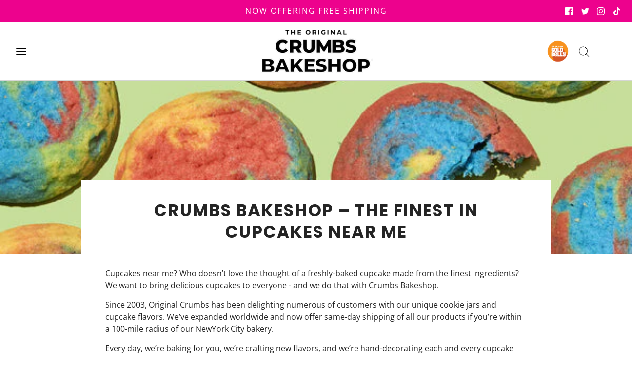

--- FILE ---
content_type: text/css
request_url: https://originalcrumbs.com/cdn/shop/t/24/assets/custom.css?v=10420661271529907521709217712
body_size: 2544
content:
.mobile_section.video-section .player .vp-controls .play{width:5.5em;height:3em}.custom_vedio.about_us_second_vedio{padding:20px 0 50px!important;display:grid;grid-template-columns:repeat(4,4fr);grid-gap:30px}.custom_vedio.about_us_second_vedio .embed-container{padding-bottom:160%!important}.custom_vedio.about_us_second_vedio .video-section iframe{pointer-events:auto!important}.mobile_section{display:none}.player.hide-controls-mode{pointer-events:all!important}@media (max-width: 1080px){.custom_vedio.about_us_second_vedio{grid-template-columns:repeat(3,3fr)}.custom_vedio.about_us_second_vedio .embed-container{padding-bottom:174%!important}}@media (max-width: 768px){.custom_vedio.about_us_second_vedio{grid-template-columns:repeat(2,2fr)}.mobile_section{display:block}.desktop_section{display:none}.mobile_section .embed-container{padding-bottom:60%!important}.mobile_section.video-section{margin:30px 0 0}}@media (max-width: 680px){.custom_vedio.about_us_second_vedio{grid-template-columns:repeat(1,1fr)}.mobile_section .embed-container{padding-bottom:120%!important}}@media (min-width: 1024px){.header-wrapper .header-content{justify-content:center;position:relative;padding:24px 0;margin:0 50px}.header-logo-container{position:absolute;left:0}.header-icons-container{position:absolute;right:0}.header-content .header-row .nav{display:flex;flex-direction:row;flex-flow:nowrap}.header-content .header-row .nav li a{color:#000}.header-logo-container .main-navigation-wrapper{display:none}.sticky-header-wrapper .site-header__logo{display:block!important}.sticky-header-wrapper{top:-10px}.sticky-header-wrapper.sticky{top:0}.sticky-header-wrapper__inner{display:flex;align-items:center;height:100px}.header-icons-container li a,.header-icons-container .header-link .header-icon{color:#000!important}}.mobile-header--wrapper{position:relative;margin:0 15px;width:-webkit-fill-available}.mobile-header--wrapper .mobile-side-column{position:absolute;left:0}.mobile-header--wrapper .mobile-logo-column{justify-content:center!important}.mobile-header--wrapper .mobile-header-right{position:absolute;right:0}.mobile-header-wrap--icons .header-link{color:#000}.hero-video--media iframe{position:relative!important;top:0!important;width:100%!important;height:100%!important}.embed-container{padding-bottom:35%!important}.header-mobile-menu{display:none}@media (max-width: 990px){.header-mobile-menu{position:fixed;display:block;top:125px;z-index:100;width:100%;background:#fff0;height:100vh;left:0;transform:translate(-100%);transition:all .3s ease-out}.header-mobile-menu.active{transform:translate(0)}.header-mobile-menu--blank{display:none;position:absolute;width:100%;height:100%;background:#0000007d}.header-mobile-menu--blank.active{display:block}.header-mobile-menu--inner{width:80%;background:#fff;z-index:100;height:100vh;position:absolute}.mobile-side-column.mobile-header-wrap--icons{z-index:1}.mobile-header-right{z-index:0!important}}.collection-header--customize{display:flex;flex-direction:column;padding:0 20px;width:100%;align-items:center}.collections-header__image{padding:2rem;height:100%}.collections-header__image img{width:100%;height:100%;object-fit:contain}.collection-header__description *,collection-header__title *{color:var(--text-color)!important}.collection-header__content--first .collection-header__description{margin-right:0}.collection-header__content--second .collection-header__description{margin-left:0}.indiv-product .indiv-product__link{font-size:16px;font-weight:600;text-transform:uppercase;margin-bottom:4px}.indiv-product__image-wrapper--primary,.indiv-product__image-wrapper--secondary{display:none}.indiv-product__image-wrapper--primary.active,.indiv-product__image-wrapper--secondary.active{display:block}@media (min-width: 1024px){.collections-header__image{padding:3.5rem}.collection-header--customize{flex-direction:row;padding:0 80px}.collections-header__image,.collection-header__content{width:50%}.indiv-product__image-wrapper .aspect-ratio img{object-fit:contain}.indiv-product .indiv-product__link{font-size:20px;max-width:390px;margin:auto auto 8px}.indiv-product .product-card-short_description{font-size:15px;font-weight:500;max-width:400px;margin:auto auto 10px}}.product-card-button{margin-top:10px;display:flex;align-items:center;justify-content:center}.btn{border-radius:10px}.product-card-button [js-product-view-button],.product-card-button [js-product-button]{border:0 none;padding:12px 30px;background:var(--bg-color)!important;color:var(--text-color)!important;font-family:var(--button-font-family)!important;font-weight:var(--button-font-weight)!important;font-style:var(--button-font-style)!important;font-size:var(--button-font-size)!important;text-transform:var(--buttons-transform);letter-spacing:var(--buttons-letter-spacing);font-size:var(--button-font-size-int) px;line-height:1.5;text-decoration:none;width:100%;border-radius:10px}.product-card-button.recommendations [js-product-view-button]{background-color:var(--button-background-color)!important;color:var(--button-text-color)!important}.product-card-button [js-product-view-button]:focus,.product-card-button [js-product-button]:focus{background:var(--bg-color);color:var(--text-color);opacity:.8}.product-card-button.recommendations [js-product-view-button]:focus{opacity:.8}.indiv-product.has-shadow-hover:hover{box-shadow:none}@media (min-width: 1024px){.product-single__thumbnails .swiper-container-vertical{height:550px;margin-top:0}.product-medias{display:flex}.product-single__medias{width:calc(100% - 150px);padding-left:0;order:1}.product-single__thumbnails{width:150px;padding:0!important}.product-single__thumbnails .thumbs-direction-nav--next{top:auto!important;left:50%!important;transform:translate(-50%) rotate(90deg)!important;width:fit-content;z-index:1;bottom:0!important}.product-single__thumbnails .thumbs-direction-nav--prev{left:50%!important;transform:translate(-50%) rotate(90deg)!important;width:fit-content!important;height:fit-content!important;top:-20px!important}.product-single__thumbnails .swiper-slide.swiper-slide-active{padding:0!important}}.product-info-wrapper .product-tabs{margin:15px 0;display:flex;align-items:center;column-gap:20px;font-weight:500;font-size:16px}.product-info-wrapper .product-tab__item{cursor:pointer;-webkit-user-select:none;user-select:none;border:1px solid #feb4bd;padding:6px 10px;border-radius:5px;background:transparent;color:#000;font-size:15px}.product-info-wrapper .product-tab__item.active{background-color:#feb4bd}.product-info-wrapper .product-tabs__container{position:fixed;top:0;left:0;z-index:15;width:100%;height:100%;pointer-events:none}.product-tabs__container .product-tabs__body{position:absolute;right:0;width:100%;height:100%;background:#fff;box-shadow:-2px 0 4px 2px #0000004d;display:flex;flex-direction:column;padding:5rem;transform:translate(110%);transition:all .3s ease-in-out;overflow:hidden;overflow-y:auto}@media (min-width: 1024px){.product-tabs__container .product-tabs__body{width:50%}}.product-info-wrapper .product-tabs__container .product-tabs__container-bg{position:absolute;top:0;left:0;width:100%;height:100%;background-color:transparent;visibility:visible}.template-product .product-description-wrapper{border-top:0}.product-tabs__container.active .product-tabs__body{transform:translate(0)}.product-tabs__container.active{pointer-events:visible}.product-tab__content{display:none}.product-tab__content.active{display:block}.product-tabs__body [js-close-button]{text-decoration:none;position:absolute;left:20px;top:10px;font-size:25px;font-family:inherit}.product-tab__content h3{margin-bottom:3rem;font-size:24px;letter-spacing:0}@media (min-width: 1024px){.product-form-button{display:flex;align-items:center;width:100%;overflow:hidden;margin-top:20px;padding-left:0}.product-form-button .quantity-controls__outer{max-width:180px;margin-right:15px!important}.product-form-button .product-page--submit-action{max-width:calc(100% - 180px)}.product-form-button .product-page--submit-action button{margin-top:20px!important}}.product-image-grid{display:grid;grid-template-columns:repeat(1,1fr);row-gap:20px;width:100%;padding:10px 5rem}.product-image-grid--item{display:flex;justify-content:flex-start;align-items:center}@media (min-width: 1024px){.product-image-grid--item{justify-content:center}}.product-image-grid--item img{width:55px;height:50px;object-fit:contain;margin-right:10px}.product-image-grid--item span{font-size:15px}@media (min-width: 1024px){.product-image-grid{grid-template-columns:repeat(3,1fr);column-gap:20px}}.recommended_product_metafields{display:flex;align-items:flex-start;flex-direction:column;padding-top:24px;padding-bottom:24px}.recommended_product_metafields .products-content,.recommended_product_metafields .instagram-content{width:100%}.recommended_product_metafields .item img{width:100%;height:100%;object-fit:contain}.recommended_product_metafields-products{overflow:hidden}.recommended_product_metafields .item{padding:1.5rem;display:flex;flex-direction:column;align-items:center}@media (min-width: 1024px){.recommended_product_metafields{flex-direction:row;column-gap:24px;padding-top:4rem;padding-bottom:4rem}.recommended_product_metafields-title{font-size:32px}.recommended_product_metafields .products-content{width:45%}.recommended_product_metafields .instagram-content{width:55%}}.bundle-item--quantity input{border-color:#f35ab5!important;color:#f35ab5!important;box-shadow:none;outline:none;border-width:1px}.bundle-item--quantity-btn{background:#f35ab5!important}.image-icon-with-text{display:flex;flex-direction:column}.image-icon-with-text.border{border:2px solid var(--border-color)!important;border-radius:15px;padding:25px 15px}.image-icon-with-text__top{display:flex;align-items:center;justify-content:center;column-gap:30px;margin-bottom:20px}.image-icon-with-text__top .content{font-size:20px}.image-icon-with-text__top .content *{margin:0}.image-icon-with-text .list{display:flex;flex-direction:row;flex-wrap:wrap;column-gap:30px;align-items:center;justify-content:space-around}.image-icon-with-text .btn{display:flex;align-items:center;justify-content:center;width:100%;max-width:300px;margin:25px auto auto;background-color:var(--button-bg-color);color:var(--button-text-color);font-weight:700!important}.image-icon-with-text .btn:hover{background-color:var(--button-bg-color);color:var(--button-text-color);opacity:.8}.multicolumn{display:block;padding:var(--padding-top-mobile) 0 var(--padding-bottom-mobile)}@media (min-width: 1024px){.multicolumn{padding:var(--padding-top) 0 var(--padding-bottom)}}.multicolumn__inner{display:flex;flex-direction:column;align-items:center}.multicolumn .title{font-size:20px;margin:0 0 16px;font-weight:600}.multicolumn .content,.multicolumn .sub-content{font-size:16px;font-weight:400}@media (max-width: 1023px){.multicolumn .content,.multicolumn .sub-content{text-align:center;padding:0 12px}}.multicolumn .multicolumn__list{margin-bottom:10px;display:grid;grid-template-columns:repeat(1,1fr);row-gap:20px}.multicolumn__item{display:flex;flex-direction:column;align-items:center;justify-content:center}.multicolumn__item img{width:100%}@media (min-width: 1024px){.multicolumn .multicolumn__list{grid-template-columns:repeat(var(--grid-count),1fr);column-gap:30px}}.customize-product{padding:20px;border-radius:10px;border:2px solid #000;background-color:#fff}.customize-product .hp-title{padding:10px 0;text-align:left}.customize-product .indiv-product-title-text{margin-bottom:0}.customize-product .product-card-short_description{font-size:13px;margin:auto 0 10px}.indiv-product.customize-product{margin-bottom:10px;height:100%}.customize-product .product-card-button{margin-top:0}.customize-product .product-card-button a{padding:10px;margin:0;background:#feb4bd!important;color:#000!important;font-weight:600!important;border-radius:10px}.customize-product .product-card-button a:hover{opacity:.8}.customize-product.indiv-product .hp-title a.indiv-product__link{margin:0 0 8px}.customize-product .product-card-link{display:inline-block;margin-top:6px;text-transform:uppercase;font-size:13px;letter-spacing:-.1px;font-weight:500;text-align:center}.fifty-fifty{padding:24px 0}.fifty-fifty__wrapper{display:grid;grid-template-columns:repeat(1,1fr);row-gap:10px;border:2px solid #000;border-radius:15px;padding:12px 20px}.fifty-fifty__wrapper .content{display:flex;flex-direction:column;justify-content:space-around}.fifty-fifty__wrapper img{width:100%;aspect-ratio:1/.6;object-fit:cover;border-radius:10px}.fifty-fifty__wrapper .title{font-weight:400;font-size:20px;margin-bottom:30px}.fifty-fifty__wrapper .desc{font-size:16px;line-height:1.4;margin-bottom:30px}.fifty-fifty__wrapper .button{letter-spacing:.1px;font-weight:600;font-size:18px;text-transform:uppercase}@media (min-width: 1024px){.fifty-fifty{padding:48px 0}.fifty-fifty__wrapper{grid-template-columns:repeat(2,1fr);column-gap:40px;padding:22px 32px}}.hidden{display:none!important}#shopify-section-footer footer h3{font-weight:700;font-size:18px;min-height:20px;margin-bottom:5px;color:var(--heading-color)}#shopify-section-footer #newsletter-wrapper-footer{flex-direction:column;row-gap:10px}#shopify-section-footer #newsletter-wrapper-footer #newsletter_submit-footer{background-color:var(--heading-color);color:#000;font-weight:600!important;border-radius:0}#shopify-section-footer #newsletter-wrapper-footer input{background:#fff;color:#242424}.header-menu-wrapper #main-navigation-wrapper li a{padding-bottom:6px}#site-header{padding:3px 0}.collection-wrapper{padding:40px 0 0}.collection-template--banner{display:none;margin-bottom:30px}.collection-template--banner img{width:100%;max-height:300px;object-fit:contain}.collection-template--banner.is-mobile{display:block}.collection-template--banner.is-mobile img{max-height:initial}@media (min-width: 768px){.collection-template--banner{display:block}.collection-template--banner.is-mobile{display:none}.collection-filters{padding-top:300px}.collection-filters.no-padding{padding-top:10px}}@media (max-width: 767px){.mobile-facets__open{margin-bottom:0}}.sticky-header-wrapper.sticky{z-index:999}.short-description{font-size:15px;line-height:1.8;color:#000;margin-top:15px}.indiv-product .hp-title.recommended-content{height:100%;justify-content:space-between}.yotpo-base-layout{padding:0 18px;width:100%!important}.feature-row__image.border-radius img{border-radius:20px}.homepage-section--text-and-image-wrapper .feature-row.featured-row--border{border-top:1px solid var(--border-color);border-bottom:1px solid var(--border-color);padding:40px 0}.product-option-buttons{margin-top:30px}.product-option-buttons .buttons{display:flex;flex-wrap:wrap;gap:20px}.product-option-buttons .buttons a{background:#fff;border:1px solid #ed028d;padding:8px 16px;min-width:100px;color:#000;border-radius:5px;font-size:15px;font-weight:600;text-transform:uppercase;cursor:pointer;text-align:center;text-decoration:none;letter-spacing:2px}.product-option-buttons .buttons a.disabled{pointer-events:none;opacity:.5;border-color:#000}.product-option-buttons .buttons a.active,.product-option-buttons .buttons a:hover{background:#ed028d;border:1px solid #ed028d;color:#fff}.product-option-buttons .buttons a:focus{background-color:#ed028d!important}.product-option-buttons .content_item{margin-bottom:20px}.product-option-buttons .content_item h3{font-weight:400;font-size:14px;margin-bottom:10px}.instagram-content--full{width:100%!important}.footer-logo{display:flex;flex-direction:column;align-items:center;padding:20px 0 10px;max-width:200px;margin:auto}@media (min-width: 1024px){.footer-logo{margin-left:0}}.footer-logo img{width:100%}@media (max-width: 767px){.footer__block-wrapper{padding-top:0;padding-bottom:0}#shopify-section-footer footer h3{margin-bottom:4px;padding-bottom:0}#shopify-section-footer footer h3 button{padding:0;color:var(--heading-color)!important;font-weight:600}.homepage-slider-container .slider-caption{padding-left:16px!important;padding-right:16px!important}.homepage-slider-container .slider-caption h2{font-size:32px!important}}.product-card-button a.disabled{pointer-events:none;opacity:.6}variant-swatch-king{display:none}.product-description-main-wrapper .gpo-container{display:none!important}.product-show-text-box .gpo-container{display:block!important}.homepage-sections-wrapper .grid__item .button{padding:8px 10px;background:#feb4bd!important;color:#000!important;font-weight:600!important;border-radius:10px;display:flex;align-items:center;justify-content:center;width:fit-content;text-decoration:none;margin:10px auto auto}.homepage-sections-wrapper .grid__item .button.button--pink{color:#fff!important;background:#ed028d!important;font-family:var(--button-font-family)!important;font-weight:var(--button-font-weight)!important;font-style:var(--button-font-style)!important;font-size:var(--button-font-size)!important;text-transform:var(--buttons-transform);letter-spacing:var(--buttons-letter-spacing);line-height:1.5;width:100%;border:0 none;padding:12px 30px}.header-logo-wrapper .d-lg-none{display:block!important}.header-logo-wrapper .d-none{display:none!important}@media (min-width: 1400px){.header-logo-wrapper .d-lg-none{display:none!important}.header-logo-wrapper .d-none{display:block!important}}
/*# sourceMappingURL=/cdn/shop/t/24/assets/custom.css.map?v=10420661271529907521709217712 */
